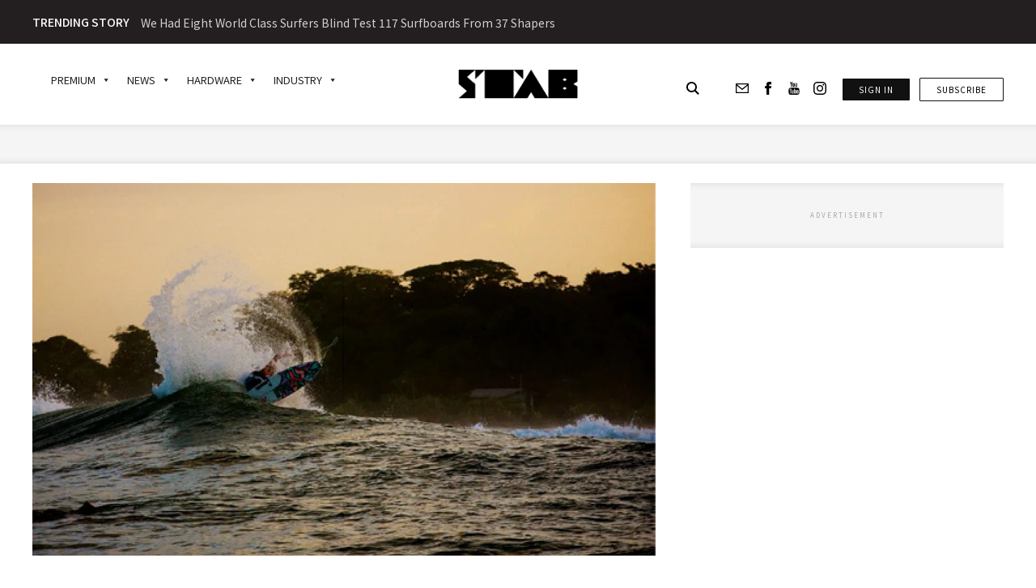

--- FILE ---
content_type: text/html; charset=utf-8
request_url: https://www.google.com/recaptcha/api2/anchor?ar=1&k=6LdarOMnAAAAAEUHKMXXJJS8eiy4UTD-9G8Bn599&co=aHR0cHM6Ly9zdGFibWFnLmNvbTo0NDM.&hl=en&v=PoyoqOPhxBO7pBk68S4YbpHZ&size=invisible&anchor-ms=20000&execute-ms=30000&cb=e6onl77k4pi
body_size: 48662
content:
<!DOCTYPE HTML><html dir="ltr" lang="en"><head><meta http-equiv="Content-Type" content="text/html; charset=UTF-8">
<meta http-equiv="X-UA-Compatible" content="IE=edge">
<title>reCAPTCHA</title>
<style type="text/css">
/* cyrillic-ext */
@font-face {
  font-family: 'Roboto';
  font-style: normal;
  font-weight: 400;
  font-stretch: 100%;
  src: url(//fonts.gstatic.com/s/roboto/v48/KFO7CnqEu92Fr1ME7kSn66aGLdTylUAMa3GUBHMdazTgWw.woff2) format('woff2');
  unicode-range: U+0460-052F, U+1C80-1C8A, U+20B4, U+2DE0-2DFF, U+A640-A69F, U+FE2E-FE2F;
}
/* cyrillic */
@font-face {
  font-family: 'Roboto';
  font-style: normal;
  font-weight: 400;
  font-stretch: 100%;
  src: url(//fonts.gstatic.com/s/roboto/v48/KFO7CnqEu92Fr1ME7kSn66aGLdTylUAMa3iUBHMdazTgWw.woff2) format('woff2');
  unicode-range: U+0301, U+0400-045F, U+0490-0491, U+04B0-04B1, U+2116;
}
/* greek-ext */
@font-face {
  font-family: 'Roboto';
  font-style: normal;
  font-weight: 400;
  font-stretch: 100%;
  src: url(//fonts.gstatic.com/s/roboto/v48/KFO7CnqEu92Fr1ME7kSn66aGLdTylUAMa3CUBHMdazTgWw.woff2) format('woff2');
  unicode-range: U+1F00-1FFF;
}
/* greek */
@font-face {
  font-family: 'Roboto';
  font-style: normal;
  font-weight: 400;
  font-stretch: 100%;
  src: url(//fonts.gstatic.com/s/roboto/v48/KFO7CnqEu92Fr1ME7kSn66aGLdTylUAMa3-UBHMdazTgWw.woff2) format('woff2');
  unicode-range: U+0370-0377, U+037A-037F, U+0384-038A, U+038C, U+038E-03A1, U+03A3-03FF;
}
/* math */
@font-face {
  font-family: 'Roboto';
  font-style: normal;
  font-weight: 400;
  font-stretch: 100%;
  src: url(//fonts.gstatic.com/s/roboto/v48/KFO7CnqEu92Fr1ME7kSn66aGLdTylUAMawCUBHMdazTgWw.woff2) format('woff2');
  unicode-range: U+0302-0303, U+0305, U+0307-0308, U+0310, U+0312, U+0315, U+031A, U+0326-0327, U+032C, U+032F-0330, U+0332-0333, U+0338, U+033A, U+0346, U+034D, U+0391-03A1, U+03A3-03A9, U+03B1-03C9, U+03D1, U+03D5-03D6, U+03F0-03F1, U+03F4-03F5, U+2016-2017, U+2034-2038, U+203C, U+2040, U+2043, U+2047, U+2050, U+2057, U+205F, U+2070-2071, U+2074-208E, U+2090-209C, U+20D0-20DC, U+20E1, U+20E5-20EF, U+2100-2112, U+2114-2115, U+2117-2121, U+2123-214F, U+2190, U+2192, U+2194-21AE, U+21B0-21E5, U+21F1-21F2, U+21F4-2211, U+2213-2214, U+2216-22FF, U+2308-230B, U+2310, U+2319, U+231C-2321, U+2336-237A, U+237C, U+2395, U+239B-23B7, U+23D0, U+23DC-23E1, U+2474-2475, U+25AF, U+25B3, U+25B7, U+25BD, U+25C1, U+25CA, U+25CC, U+25FB, U+266D-266F, U+27C0-27FF, U+2900-2AFF, U+2B0E-2B11, U+2B30-2B4C, U+2BFE, U+3030, U+FF5B, U+FF5D, U+1D400-1D7FF, U+1EE00-1EEFF;
}
/* symbols */
@font-face {
  font-family: 'Roboto';
  font-style: normal;
  font-weight: 400;
  font-stretch: 100%;
  src: url(//fonts.gstatic.com/s/roboto/v48/KFO7CnqEu92Fr1ME7kSn66aGLdTylUAMaxKUBHMdazTgWw.woff2) format('woff2');
  unicode-range: U+0001-000C, U+000E-001F, U+007F-009F, U+20DD-20E0, U+20E2-20E4, U+2150-218F, U+2190, U+2192, U+2194-2199, U+21AF, U+21E6-21F0, U+21F3, U+2218-2219, U+2299, U+22C4-22C6, U+2300-243F, U+2440-244A, U+2460-24FF, U+25A0-27BF, U+2800-28FF, U+2921-2922, U+2981, U+29BF, U+29EB, U+2B00-2BFF, U+4DC0-4DFF, U+FFF9-FFFB, U+10140-1018E, U+10190-1019C, U+101A0, U+101D0-101FD, U+102E0-102FB, U+10E60-10E7E, U+1D2C0-1D2D3, U+1D2E0-1D37F, U+1F000-1F0FF, U+1F100-1F1AD, U+1F1E6-1F1FF, U+1F30D-1F30F, U+1F315, U+1F31C, U+1F31E, U+1F320-1F32C, U+1F336, U+1F378, U+1F37D, U+1F382, U+1F393-1F39F, U+1F3A7-1F3A8, U+1F3AC-1F3AF, U+1F3C2, U+1F3C4-1F3C6, U+1F3CA-1F3CE, U+1F3D4-1F3E0, U+1F3ED, U+1F3F1-1F3F3, U+1F3F5-1F3F7, U+1F408, U+1F415, U+1F41F, U+1F426, U+1F43F, U+1F441-1F442, U+1F444, U+1F446-1F449, U+1F44C-1F44E, U+1F453, U+1F46A, U+1F47D, U+1F4A3, U+1F4B0, U+1F4B3, U+1F4B9, U+1F4BB, U+1F4BF, U+1F4C8-1F4CB, U+1F4D6, U+1F4DA, U+1F4DF, U+1F4E3-1F4E6, U+1F4EA-1F4ED, U+1F4F7, U+1F4F9-1F4FB, U+1F4FD-1F4FE, U+1F503, U+1F507-1F50B, U+1F50D, U+1F512-1F513, U+1F53E-1F54A, U+1F54F-1F5FA, U+1F610, U+1F650-1F67F, U+1F687, U+1F68D, U+1F691, U+1F694, U+1F698, U+1F6AD, U+1F6B2, U+1F6B9-1F6BA, U+1F6BC, U+1F6C6-1F6CF, U+1F6D3-1F6D7, U+1F6E0-1F6EA, U+1F6F0-1F6F3, U+1F6F7-1F6FC, U+1F700-1F7FF, U+1F800-1F80B, U+1F810-1F847, U+1F850-1F859, U+1F860-1F887, U+1F890-1F8AD, U+1F8B0-1F8BB, U+1F8C0-1F8C1, U+1F900-1F90B, U+1F93B, U+1F946, U+1F984, U+1F996, U+1F9E9, U+1FA00-1FA6F, U+1FA70-1FA7C, U+1FA80-1FA89, U+1FA8F-1FAC6, U+1FACE-1FADC, U+1FADF-1FAE9, U+1FAF0-1FAF8, U+1FB00-1FBFF;
}
/* vietnamese */
@font-face {
  font-family: 'Roboto';
  font-style: normal;
  font-weight: 400;
  font-stretch: 100%;
  src: url(//fonts.gstatic.com/s/roboto/v48/KFO7CnqEu92Fr1ME7kSn66aGLdTylUAMa3OUBHMdazTgWw.woff2) format('woff2');
  unicode-range: U+0102-0103, U+0110-0111, U+0128-0129, U+0168-0169, U+01A0-01A1, U+01AF-01B0, U+0300-0301, U+0303-0304, U+0308-0309, U+0323, U+0329, U+1EA0-1EF9, U+20AB;
}
/* latin-ext */
@font-face {
  font-family: 'Roboto';
  font-style: normal;
  font-weight: 400;
  font-stretch: 100%;
  src: url(//fonts.gstatic.com/s/roboto/v48/KFO7CnqEu92Fr1ME7kSn66aGLdTylUAMa3KUBHMdazTgWw.woff2) format('woff2');
  unicode-range: U+0100-02BA, U+02BD-02C5, U+02C7-02CC, U+02CE-02D7, U+02DD-02FF, U+0304, U+0308, U+0329, U+1D00-1DBF, U+1E00-1E9F, U+1EF2-1EFF, U+2020, U+20A0-20AB, U+20AD-20C0, U+2113, U+2C60-2C7F, U+A720-A7FF;
}
/* latin */
@font-face {
  font-family: 'Roboto';
  font-style: normal;
  font-weight: 400;
  font-stretch: 100%;
  src: url(//fonts.gstatic.com/s/roboto/v48/KFO7CnqEu92Fr1ME7kSn66aGLdTylUAMa3yUBHMdazQ.woff2) format('woff2');
  unicode-range: U+0000-00FF, U+0131, U+0152-0153, U+02BB-02BC, U+02C6, U+02DA, U+02DC, U+0304, U+0308, U+0329, U+2000-206F, U+20AC, U+2122, U+2191, U+2193, U+2212, U+2215, U+FEFF, U+FFFD;
}
/* cyrillic-ext */
@font-face {
  font-family: 'Roboto';
  font-style: normal;
  font-weight: 500;
  font-stretch: 100%;
  src: url(//fonts.gstatic.com/s/roboto/v48/KFO7CnqEu92Fr1ME7kSn66aGLdTylUAMa3GUBHMdazTgWw.woff2) format('woff2');
  unicode-range: U+0460-052F, U+1C80-1C8A, U+20B4, U+2DE0-2DFF, U+A640-A69F, U+FE2E-FE2F;
}
/* cyrillic */
@font-face {
  font-family: 'Roboto';
  font-style: normal;
  font-weight: 500;
  font-stretch: 100%;
  src: url(//fonts.gstatic.com/s/roboto/v48/KFO7CnqEu92Fr1ME7kSn66aGLdTylUAMa3iUBHMdazTgWw.woff2) format('woff2');
  unicode-range: U+0301, U+0400-045F, U+0490-0491, U+04B0-04B1, U+2116;
}
/* greek-ext */
@font-face {
  font-family: 'Roboto';
  font-style: normal;
  font-weight: 500;
  font-stretch: 100%;
  src: url(//fonts.gstatic.com/s/roboto/v48/KFO7CnqEu92Fr1ME7kSn66aGLdTylUAMa3CUBHMdazTgWw.woff2) format('woff2');
  unicode-range: U+1F00-1FFF;
}
/* greek */
@font-face {
  font-family: 'Roboto';
  font-style: normal;
  font-weight: 500;
  font-stretch: 100%;
  src: url(//fonts.gstatic.com/s/roboto/v48/KFO7CnqEu92Fr1ME7kSn66aGLdTylUAMa3-UBHMdazTgWw.woff2) format('woff2');
  unicode-range: U+0370-0377, U+037A-037F, U+0384-038A, U+038C, U+038E-03A1, U+03A3-03FF;
}
/* math */
@font-face {
  font-family: 'Roboto';
  font-style: normal;
  font-weight: 500;
  font-stretch: 100%;
  src: url(//fonts.gstatic.com/s/roboto/v48/KFO7CnqEu92Fr1ME7kSn66aGLdTylUAMawCUBHMdazTgWw.woff2) format('woff2');
  unicode-range: U+0302-0303, U+0305, U+0307-0308, U+0310, U+0312, U+0315, U+031A, U+0326-0327, U+032C, U+032F-0330, U+0332-0333, U+0338, U+033A, U+0346, U+034D, U+0391-03A1, U+03A3-03A9, U+03B1-03C9, U+03D1, U+03D5-03D6, U+03F0-03F1, U+03F4-03F5, U+2016-2017, U+2034-2038, U+203C, U+2040, U+2043, U+2047, U+2050, U+2057, U+205F, U+2070-2071, U+2074-208E, U+2090-209C, U+20D0-20DC, U+20E1, U+20E5-20EF, U+2100-2112, U+2114-2115, U+2117-2121, U+2123-214F, U+2190, U+2192, U+2194-21AE, U+21B0-21E5, U+21F1-21F2, U+21F4-2211, U+2213-2214, U+2216-22FF, U+2308-230B, U+2310, U+2319, U+231C-2321, U+2336-237A, U+237C, U+2395, U+239B-23B7, U+23D0, U+23DC-23E1, U+2474-2475, U+25AF, U+25B3, U+25B7, U+25BD, U+25C1, U+25CA, U+25CC, U+25FB, U+266D-266F, U+27C0-27FF, U+2900-2AFF, U+2B0E-2B11, U+2B30-2B4C, U+2BFE, U+3030, U+FF5B, U+FF5D, U+1D400-1D7FF, U+1EE00-1EEFF;
}
/* symbols */
@font-face {
  font-family: 'Roboto';
  font-style: normal;
  font-weight: 500;
  font-stretch: 100%;
  src: url(//fonts.gstatic.com/s/roboto/v48/KFO7CnqEu92Fr1ME7kSn66aGLdTylUAMaxKUBHMdazTgWw.woff2) format('woff2');
  unicode-range: U+0001-000C, U+000E-001F, U+007F-009F, U+20DD-20E0, U+20E2-20E4, U+2150-218F, U+2190, U+2192, U+2194-2199, U+21AF, U+21E6-21F0, U+21F3, U+2218-2219, U+2299, U+22C4-22C6, U+2300-243F, U+2440-244A, U+2460-24FF, U+25A0-27BF, U+2800-28FF, U+2921-2922, U+2981, U+29BF, U+29EB, U+2B00-2BFF, U+4DC0-4DFF, U+FFF9-FFFB, U+10140-1018E, U+10190-1019C, U+101A0, U+101D0-101FD, U+102E0-102FB, U+10E60-10E7E, U+1D2C0-1D2D3, U+1D2E0-1D37F, U+1F000-1F0FF, U+1F100-1F1AD, U+1F1E6-1F1FF, U+1F30D-1F30F, U+1F315, U+1F31C, U+1F31E, U+1F320-1F32C, U+1F336, U+1F378, U+1F37D, U+1F382, U+1F393-1F39F, U+1F3A7-1F3A8, U+1F3AC-1F3AF, U+1F3C2, U+1F3C4-1F3C6, U+1F3CA-1F3CE, U+1F3D4-1F3E0, U+1F3ED, U+1F3F1-1F3F3, U+1F3F5-1F3F7, U+1F408, U+1F415, U+1F41F, U+1F426, U+1F43F, U+1F441-1F442, U+1F444, U+1F446-1F449, U+1F44C-1F44E, U+1F453, U+1F46A, U+1F47D, U+1F4A3, U+1F4B0, U+1F4B3, U+1F4B9, U+1F4BB, U+1F4BF, U+1F4C8-1F4CB, U+1F4D6, U+1F4DA, U+1F4DF, U+1F4E3-1F4E6, U+1F4EA-1F4ED, U+1F4F7, U+1F4F9-1F4FB, U+1F4FD-1F4FE, U+1F503, U+1F507-1F50B, U+1F50D, U+1F512-1F513, U+1F53E-1F54A, U+1F54F-1F5FA, U+1F610, U+1F650-1F67F, U+1F687, U+1F68D, U+1F691, U+1F694, U+1F698, U+1F6AD, U+1F6B2, U+1F6B9-1F6BA, U+1F6BC, U+1F6C6-1F6CF, U+1F6D3-1F6D7, U+1F6E0-1F6EA, U+1F6F0-1F6F3, U+1F6F7-1F6FC, U+1F700-1F7FF, U+1F800-1F80B, U+1F810-1F847, U+1F850-1F859, U+1F860-1F887, U+1F890-1F8AD, U+1F8B0-1F8BB, U+1F8C0-1F8C1, U+1F900-1F90B, U+1F93B, U+1F946, U+1F984, U+1F996, U+1F9E9, U+1FA00-1FA6F, U+1FA70-1FA7C, U+1FA80-1FA89, U+1FA8F-1FAC6, U+1FACE-1FADC, U+1FADF-1FAE9, U+1FAF0-1FAF8, U+1FB00-1FBFF;
}
/* vietnamese */
@font-face {
  font-family: 'Roboto';
  font-style: normal;
  font-weight: 500;
  font-stretch: 100%;
  src: url(//fonts.gstatic.com/s/roboto/v48/KFO7CnqEu92Fr1ME7kSn66aGLdTylUAMa3OUBHMdazTgWw.woff2) format('woff2');
  unicode-range: U+0102-0103, U+0110-0111, U+0128-0129, U+0168-0169, U+01A0-01A1, U+01AF-01B0, U+0300-0301, U+0303-0304, U+0308-0309, U+0323, U+0329, U+1EA0-1EF9, U+20AB;
}
/* latin-ext */
@font-face {
  font-family: 'Roboto';
  font-style: normal;
  font-weight: 500;
  font-stretch: 100%;
  src: url(//fonts.gstatic.com/s/roboto/v48/KFO7CnqEu92Fr1ME7kSn66aGLdTylUAMa3KUBHMdazTgWw.woff2) format('woff2');
  unicode-range: U+0100-02BA, U+02BD-02C5, U+02C7-02CC, U+02CE-02D7, U+02DD-02FF, U+0304, U+0308, U+0329, U+1D00-1DBF, U+1E00-1E9F, U+1EF2-1EFF, U+2020, U+20A0-20AB, U+20AD-20C0, U+2113, U+2C60-2C7F, U+A720-A7FF;
}
/* latin */
@font-face {
  font-family: 'Roboto';
  font-style: normal;
  font-weight: 500;
  font-stretch: 100%;
  src: url(//fonts.gstatic.com/s/roboto/v48/KFO7CnqEu92Fr1ME7kSn66aGLdTylUAMa3yUBHMdazQ.woff2) format('woff2');
  unicode-range: U+0000-00FF, U+0131, U+0152-0153, U+02BB-02BC, U+02C6, U+02DA, U+02DC, U+0304, U+0308, U+0329, U+2000-206F, U+20AC, U+2122, U+2191, U+2193, U+2212, U+2215, U+FEFF, U+FFFD;
}
/* cyrillic-ext */
@font-face {
  font-family: 'Roboto';
  font-style: normal;
  font-weight: 900;
  font-stretch: 100%;
  src: url(//fonts.gstatic.com/s/roboto/v48/KFO7CnqEu92Fr1ME7kSn66aGLdTylUAMa3GUBHMdazTgWw.woff2) format('woff2');
  unicode-range: U+0460-052F, U+1C80-1C8A, U+20B4, U+2DE0-2DFF, U+A640-A69F, U+FE2E-FE2F;
}
/* cyrillic */
@font-face {
  font-family: 'Roboto';
  font-style: normal;
  font-weight: 900;
  font-stretch: 100%;
  src: url(//fonts.gstatic.com/s/roboto/v48/KFO7CnqEu92Fr1ME7kSn66aGLdTylUAMa3iUBHMdazTgWw.woff2) format('woff2');
  unicode-range: U+0301, U+0400-045F, U+0490-0491, U+04B0-04B1, U+2116;
}
/* greek-ext */
@font-face {
  font-family: 'Roboto';
  font-style: normal;
  font-weight: 900;
  font-stretch: 100%;
  src: url(//fonts.gstatic.com/s/roboto/v48/KFO7CnqEu92Fr1ME7kSn66aGLdTylUAMa3CUBHMdazTgWw.woff2) format('woff2');
  unicode-range: U+1F00-1FFF;
}
/* greek */
@font-face {
  font-family: 'Roboto';
  font-style: normal;
  font-weight: 900;
  font-stretch: 100%;
  src: url(//fonts.gstatic.com/s/roboto/v48/KFO7CnqEu92Fr1ME7kSn66aGLdTylUAMa3-UBHMdazTgWw.woff2) format('woff2');
  unicode-range: U+0370-0377, U+037A-037F, U+0384-038A, U+038C, U+038E-03A1, U+03A3-03FF;
}
/* math */
@font-face {
  font-family: 'Roboto';
  font-style: normal;
  font-weight: 900;
  font-stretch: 100%;
  src: url(//fonts.gstatic.com/s/roboto/v48/KFO7CnqEu92Fr1ME7kSn66aGLdTylUAMawCUBHMdazTgWw.woff2) format('woff2');
  unicode-range: U+0302-0303, U+0305, U+0307-0308, U+0310, U+0312, U+0315, U+031A, U+0326-0327, U+032C, U+032F-0330, U+0332-0333, U+0338, U+033A, U+0346, U+034D, U+0391-03A1, U+03A3-03A9, U+03B1-03C9, U+03D1, U+03D5-03D6, U+03F0-03F1, U+03F4-03F5, U+2016-2017, U+2034-2038, U+203C, U+2040, U+2043, U+2047, U+2050, U+2057, U+205F, U+2070-2071, U+2074-208E, U+2090-209C, U+20D0-20DC, U+20E1, U+20E5-20EF, U+2100-2112, U+2114-2115, U+2117-2121, U+2123-214F, U+2190, U+2192, U+2194-21AE, U+21B0-21E5, U+21F1-21F2, U+21F4-2211, U+2213-2214, U+2216-22FF, U+2308-230B, U+2310, U+2319, U+231C-2321, U+2336-237A, U+237C, U+2395, U+239B-23B7, U+23D0, U+23DC-23E1, U+2474-2475, U+25AF, U+25B3, U+25B7, U+25BD, U+25C1, U+25CA, U+25CC, U+25FB, U+266D-266F, U+27C0-27FF, U+2900-2AFF, U+2B0E-2B11, U+2B30-2B4C, U+2BFE, U+3030, U+FF5B, U+FF5D, U+1D400-1D7FF, U+1EE00-1EEFF;
}
/* symbols */
@font-face {
  font-family: 'Roboto';
  font-style: normal;
  font-weight: 900;
  font-stretch: 100%;
  src: url(//fonts.gstatic.com/s/roboto/v48/KFO7CnqEu92Fr1ME7kSn66aGLdTylUAMaxKUBHMdazTgWw.woff2) format('woff2');
  unicode-range: U+0001-000C, U+000E-001F, U+007F-009F, U+20DD-20E0, U+20E2-20E4, U+2150-218F, U+2190, U+2192, U+2194-2199, U+21AF, U+21E6-21F0, U+21F3, U+2218-2219, U+2299, U+22C4-22C6, U+2300-243F, U+2440-244A, U+2460-24FF, U+25A0-27BF, U+2800-28FF, U+2921-2922, U+2981, U+29BF, U+29EB, U+2B00-2BFF, U+4DC0-4DFF, U+FFF9-FFFB, U+10140-1018E, U+10190-1019C, U+101A0, U+101D0-101FD, U+102E0-102FB, U+10E60-10E7E, U+1D2C0-1D2D3, U+1D2E0-1D37F, U+1F000-1F0FF, U+1F100-1F1AD, U+1F1E6-1F1FF, U+1F30D-1F30F, U+1F315, U+1F31C, U+1F31E, U+1F320-1F32C, U+1F336, U+1F378, U+1F37D, U+1F382, U+1F393-1F39F, U+1F3A7-1F3A8, U+1F3AC-1F3AF, U+1F3C2, U+1F3C4-1F3C6, U+1F3CA-1F3CE, U+1F3D4-1F3E0, U+1F3ED, U+1F3F1-1F3F3, U+1F3F5-1F3F7, U+1F408, U+1F415, U+1F41F, U+1F426, U+1F43F, U+1F441-1F442, U+1F444, U+1F446-1F449, U+1F44C-1F44E, U+1F453, U+1F46A, U+1F47D, U+1F4A3, U+1F4B0, U+1F4B3, U+1F4B9, U+1F4BB, U+1F4BF, U+1F4C8-1F4CB, U+1F4D6, U+1F4DA, U+1F4DF, U+1F4E3-1F4E6, U+1F4EA-1F4ED, U+1F4F7, U+1F4F9-1F4FB, U+1F4FD-1F4FE, U+1F503, U+1F507-1F50B, U+1F50D, U+1F512-1F513, U+1F53E-1F54A, U+1F54F-1F5FA, U+1F610, U+1F650-1F67F, U+1F687, U+1F68D, U+1F691, U+1F694, U+1F698, U+1F6AD, U+1F6B2, U+1F6B9-1F6BA, U+1F6BC, U+1F6C6-1F6CF, U+1F6D3-1F6D7, U+1F6E0-1F6EA, U+1F6F0-1F6F3, U+1F6F7-1F6FC, U+1F700-1F7FF, U+1F800-1F80B, U+1F810-1F847, U+1F850-1F859, U+1F860-1F887, U+1F890-1F8AD, U+1F8B0-1F8BB, U+1F8C0-1F8C1, U+1F900-1F90B, U+1F93B, U+1F946, U+1F984, U+1F996, U+1F9E9, U+1FA00-1FA6F, U+1FA70-1FA7C, U+1FA80-1FA89, U+1FA8F-1FAC6, U+1FACE-1FADC, U+1FADF-1FAE9, U+1FAF0-1FAF8, U+1FB00-1FBFF;
}
/* vietnamese */
@font-face {
  font-family: 'Roboto';
  font-style: normal;
  font-weight: 900;
  font-stretch: 100%;
  src: url(//fonts.gstatic.com/s/roboto/v48/KFO7CnqEu92Fr1ME7kSn66aGLdTylUAMa3OUBHMdazTgWw.woff2) format('woff2');
  unicode-range: U+0102-0103, U+0110-0111, U+0128-0129, U+0168-0169, U+01A0-01A1, U+01AF-01B0, U+0300-0301, U+0303-0304, U+0308-0309, U+0323, U+0329, U+1EA0-1EF9, U+20AB;
}
/* latin-ext */
@font-face {
  font-family: 'Roboto';
  font-style: normal;
  font-weight: 900;
  font-stretch: 100%;
  src: url(//fonts.gstatic.com/s/roboto/v48/KFO7CnqEu92Fr1ME7kSn66aGLdTylUAMa3KUBHMdazTgWw.woff2) format('woff2');
  unicode-range: U+0100-02BA, U+02BD-02C5, U+02C7-02CC, U+02CE-02D7, U+02DD-02FF, U+0304, U+0308, U+0329, U+1D00-1DBF, U+1E00-1E9F, U+1EF2-1EFF, U+2020, U+20A0-20AB, U+20AD-20C0, U+2113, U+2C60-2C7F, U+A720-A7FF;
}
/* latin */
@font-face {
  font-family: 'Roboto';
  font-style: normal;
  font-weight: 900;
  font-stretch: 100%;
  src: url(//fonts.gstatic.com/s/roboto/v48/KFO7CnqEu92Fr1ME7kSn66aGLdTylUAMa3yUBHMdazQ.woff2) format('woff2');
  unicode-range: U+0000-00FF, U+0131, U+0152-0153, U+02BB-02BC, U+02C6, U+02DA, U+02DC, U+0304, U+0308, U+0329, U+2000-206F, U+20AC, U+2122, U+2191, U+2193, U+2212, U+2215, U+FEFF, U+FFFD;
}

</style>
<link rel="stylesheet" type="text/css" href="https://www.gstatic.com/recaptcha/releases/PoyoqOPhxBO7pBk68S4YbpHZ/styles__ltr.css">
<script nonce="tWBBdvjFMy9iW7lvR7jdhA" type="text/javascript">window['__recaptcha_api'] = 'https://www.google.com/recaptcha/api2/';</script>
<script type="text/javascript" src="https://www.gstatic.com/recaptcha/releases/PoyoqOPhxBO7pBk68S4YbpHZ/recaptcha__en.js" nonce="tWBBdvjFMy9iW7lvR7jdhA">
      
    </script></head>
<body><div id="rc-anchor-alert" class="rc-anchor-alert"></div>
<input type="hidden" id="recaptcha-token" value="[base64]">
<script type="text/javascript" nonce="tWBBdvjFMy9iW7lvR7jdhA">
      recaptcha.anchor.Main.init("[\x22ainput\x22,[\x22bgdata\x22,\x22\x22,\[base64]/[base64]/bmV3IFpbdF0obVswXSk6Sz09Mj9uZXcgWlt0XShtWzBdLG1bMV0pOks9PTM/bmV3IFpbdF0obVswXSxtWzFdLG1bMl0pOks9PTQ/[base64]/[base64]/[base64]/[base64]/[base64]/[base64]/[base64]/[base64]/[base64]/[base64]/[base64]/[base64]/[base64]/[base64]\\u003d\\u003d\x22,\[base64]\\u003d\x22,\[base64]/[base64]/DjSE/[base64]/DhsOHUcKdSVgZB8OcAMOLw63DmD3DvsOQwqYlw7V/PEpQw4fCsCQ9V8OLwr0awozCkcKUKXEvw4jDjSJ9wr/DiCJqL03Ct2/[base64]/woTCunbCiSPCvQhZTljCncOgwofCssKbck3CtcOMTEgkBVQ4w73Cs8KEXcKyO2/CuMOBIAl6RD8dw4k/ScKiwqbCgMOlwodvd8OvPXMlwq/[base64]/ChsKlXMO5PMKzw7fDkw/[base64]/CoMOwGxLCjsKvwrPCjXbDoUXCqcOIwp8aw6LCncO3CkbDkjrCkW/[base64]/DmHdLdXnDrmHDgsKEwqpmwqA2HcOuwpfDvGXDmsKOwph/wozCkMOjw6LCmT7Dq8KOw7ECFcOtbCvCtsOaw4ZlMFV9w50ndMOwwoTCvmPDjcOTw7vCtjXCpsK+W0jDskjCnAXCsxhCAsKOesKPR8KiasK1w6A3ZMKWR2dwwqR5GcK4w7bDoTsgM0xReX08w6LDg8Kfw5cYTcODPzo/dTFecsKfMn1kBAdFMwxZwqIgY8Ocw40WwovCnsO/[base64]/[base64]/w7w5a8KgH1/DrkjDr8KSwpzCm8KiwpdxJ8Ooc8KYwpLDksKyw7V5w6XDij3Ch8KBwpkIYiZPPDdNwqfCg8KeO8OmRcOyIz7Cj3/CjcKmw7xWwp0gVMKvXQk5wrrCucKjYytCdzrDlsKlKGjChEhLTsKjL8K5c1g4woDDkcOSwq/DiTkfasOHw47CmsOMw5wNw4tzw4RwwqfCkMO3W8OmCsOCw78LwplrKMKZEkAQw7jCtRUew5/CtxAgwrHCjnbCrkwew57Cj8O6w4d5ZSrDtsOuwpECc8OzXsKnwoohYsOeLmI9eDfDicK1RsOSFMOPNgN1esONG8KESmZMEgvCt8K2w7xuUMKYYVkNFGd1w6XDsMOuVWvDhQXDngfDpA/CscKEwqIycMO3wpzCnjTCnsOnSgTDp3EjUg9uT8Kob8O4dGrDuCV2w4oDTwTDiMK/w4vCo8OyOBs+w7nDoBBDTDDCv8K1wrHCqMOMw6XDhsKXw7nDrsO6wpgNYm7Cs8KcBHo5EMOfw48Fw4DCh8OZw7rDh1PDisK5wqrDpMKqwrs7TMKOB3HDscKpWMKKYcOnw6rDmTpUwpdYwrd0ScK+ViHCksKdw5zCoCDDlsOXwrTDg8OAFA52w6zChsOEw6vCjm1xwrt/[base64]/DhcK0wrfCp8KkaSDCjMOMdiXDucK8JCnDux52w5nCiTccwpzDjRh5IhnDvcOyRGQnWnIhwr/[base64]/[base64]/[base64]/Ds8KPKcKbwqE7YDHCj8O3w5ECYcK1wovDtTwNWMOKdMKmwrHCgMK+PQXCjcKYMsKqwrLDkCfCuD/DusOVHy4CwrrCssO7fDsJw6s2wqk5PMOvwoBsOMKjwrPDozPChyQaPcKawrzDsGVswrzCuQdAw6Vzw4IKw5IYLlnDsRvCpkrDncKUdsO3DsK3w6DClMKtwo8rwrjDqsKeMcOxw4B5w7sJVyk7JQM2wrnCrsKbJCnDnMKbccKAEsKHQVvCp8Ohw5jDj048ew/DpcK4c8OUwoUKQhDDkxlnwp/DhGvCpyDDq8KJf8OwTAHDgyXCowLCl8OCw7LCr8OHwqzDgQsTw5XDisK1LsOew499UcKZXcKtw785L8KVwqtGXsKew5vCvxwmCEXCp8OFfhV0wrBRw5TCicOkYsOJwrZEw5zCqMOhEF8pN8KfLcOKwq7Cm3jDu8Kmw4TCoMOBEcO4wp7DvsKcSRnDvMKGVsOUwoE/VAs5NsKMw4p0IcKtwoXDvS/[base64]/Cr8K9wobCthMnw6AywrjCjmrDoTlzMzlZMcO6w4TDk8OxJcKzYMO6bMO7bz5wYh8tI8OpwrxMHXfCtsK7wozCmyYjw4vClQoUNsKzVw/CjcKkw5PDo8KmDlxlEcOQLibCiRBowp/CvcKKdsObw7jDqFjCmFbDvDTDmiLClMKhw47CoMKhwp80wqzCkBLDusKeGV16w4cqw5LDp8OAwp3DmsOvwos5w4LDuMKXKEjCpTvCll1bNMO9QMKEImF7bQbDvncCw5ILwoLDt0oMwqx1w7NVBg/DnsKgwovCncOsQsO9IMOpcUXDqGbCmVPDv8K+KnrDgcKTEjMiwpjCvHXCk8Kdwp3Dm27DkiI6wrQAS8OdTHIDwoQgF3XChMKZw41Iw74WTA/DmVZ8wpIAwpTDiEnDpMOsw7pDNgLDjxXCv8KaIsKyw5ZRw607F8Osw4vChH/Dgz7Ds8OJQsOuUW3DhD8AOsKBFwpDw4DCjsOsCwbDv8KVwoBieDfDg8KLw5LDvcOEw4VJA37CqyzCnMKDMB1jFsO7O8Kxw4/CpcKuBA4Qwpwpw47CmsOvd8KtUMKJwownSivDmWQZQ8OJw49yw4XDjcOsCMKawo3Dqj9rTjnDicK5w6DDqg3Di8KvP8Kbd8OZRizDkcOFwp3ClcOgwp/Dq8OjDB/DoXVEwpgzdsKdP8O+bCfDmygqWSwLwpTCtUIGWTBvcMO+A8Oaw7siwro0OsOxGzjDiljDgMKeSgnDsiZ7FcKrwqfCqGrDmcKew6Z5AVnDlcKwwqLDvgMxwqfDngPDhsOuw5jDrRXDhXfDmsKYw7t0A8KIMMKow6AlaUnCmA0CdsO0wqkLwo3ClF7DnVjCvMKNwr/[base64]/CphRdw79cMcOKA0XCtkzDgMOKw7pEwqzCn8KgwqTDosK6LWHCk8KYwrIYa8OMw5HChFQRwrEubhA8wppyw7fDosONNycawpIzw4bDi8OBRsKbw7xcwpAqPcOEwrd/wpzDqwdSCjNHwrJgw5HDl8K5wo3CjzBGwqdpwpnDrmXDuMKawrkgYcKSMRLCkDI5KW/CvcOQCsKUw5E+VkPCozs/VsOrw7PCksKFw5LCjcK3wofDs8OADiHDocOQVcK+w7XCuhxlUsKDw5TCocO4w7jCmnrDlMOwKBsNbsKCMMO5DXtibsO7FQDClcKVBwodw4ACfFJhwrfCh8ONw6XDr8ODQhQbwr0Kw6oYw5rDmQoKwpAbwrHChMO+bMKSw7/CiHLCssKtMT0JJMKJw5PCpXEYfSrCgH7DtiNDwpfDgcKEdxPDuTgjAsOrw7/DvU7DnMOFwoJDwqdeBUQpeUhRw4/CicKtwplpJU/DozLDu8Oow6fDsSzDscO2OTvDkMK3IsOfFcK3wqXChzzCvsKWw7HCsjzDmsKBw4fDhcKEw6xVw5R0bMOVEXbCmMKXwrTCp1rCksO/wrnDhB8UEsObw5LDqlTColjDk8OvBUHDg0fCo8OLXy7CgQULAsKDwqjDoiIJXjXCnsKbw7w5cFkLwoXDlxLDvGlZN3Zvw6LCggEFYG4dMg/Do0Vdw5vDkWPCkS/DrsKDwobDm1A3woJSYsOdw6XDkcKYwo/Dkm8Lw5d+worDj8KbEXY1wpnDscO2wqPDhCnCpMOgDA1Vwop7Xi8Vw7HDgxM/wrpbw5JaY8K6cwcYwrpTN8O0w5QOMMKIwrvDvsOGwqgFw57Di8OjRMKYwpDDlcKIM8KIYsKAw5lSwr/Dpz1HN1nClh4nRRjDiMKxwpbDhcO1wqTCtcOHwpjCj1Blw7fDqcKiw5fDliVtA8OWITYiGRXDkTTDjGnCoMK9EsORex0dMMO+w69pe8K0J8OAwrYaO8KUwofDqMKiwq4dRHIqf3MkwrfDiw0KBcKnRFTCjcOoH0/CjQHCvsOxw7YHw5HDl8ODwokPa8K8w4sswrzCmlTCoMOiwqA1OMKYUCbCmcKWQhtuw7oWGFbClcOIw77Dq8KPwo04fsO7YQM0wroqwpIxwoXDinonbsO2w47Dl8K8w4TCscKKw5LDmxEqw7/CvsOlw5BoOMKNwotjwo/Do3rCmMOiwqHCpGE6w4hAwqnDolTChcKmw6JOfcO4w7nDlsOlcR/CpTRtwpXCuGd5dcOgwopAdXbDu8KRfkLCssO9cMK9CsOPOsKWHXPCvMOhwrnDjMK8w5jCqnNFw5BYwohvwrIbUsKdwpwpIULCs8O1ZH7Cgjx8PCAIESjDtMKkwpnCs8KhwqbDs1/[base64]/wp/CrRzCjBEhwo5Xw5PClcKfw7dndUrCv3cvw5Yvwp/DiMKLVm0awqrCpk0fPwAEw4DDvcKBbcOsw6XDosOowoPDrsKPwr8xwr1pMCVDRMKtwrzDkVFuw5nCtcK6PsKqw5jDiMOTwpTDjsOyw6fDjMKKwqXCjRDDnWPCrsKwwpp5Z8Kvw4YqNX7DnAkGZ03DssOAAsKcEcOYw5/Dkj1YYcKHL2rCisK/[base64]/w6bCqcKJw51bQHzCiVFyBlZFw6lWLsK6w5F1wqYVwqfCoMKrdsOPJzPCm2LDj0PCosOvVkMLw7XCnMOESlrDlAYZw6TCusKMwqPDsHkhwqg8MEXCjcOcwrN6wolJwoI/wozCgwjDo8OXJz3DnnUrHT7DlsOWw5LCqsKYTntRw53CqMORwoF7w5M/w61ZJyHDtRbDvcKowpjClcOCw7YPwqvChhrDuR1cw7DCm8KIT3FJw7Ylw4LCr0swcMO8c8OmcsOOTsOowqTDt3zDosO2w73DsHYJN8K9PcOaFXfCiQRwYMKWXMKWwpPDtVQ5cBTDlMOtwonDgMKpwo4PByvDihPCiVQAI3NUwoZQK8OOw6vDtsKiwr/CnMOMw77Ct8K7KMOPwrIVNMO9ExkDQUDCosOIw4IPwocHwowwYMO0wq7DliNdwrwOZGpbwpgSwqNoLsK5csOMw63DksObw691w7zChsOVwp7DocKESjvDnF7DiBwjLWpwABrCi8OPJ8ODd8KUFcK/E8OrOMKvCcKsw6/CgQcVVsOHT2AIw6DCgRLCjMO2w6zCvz7DvDV9w4wnwpTCsUcBwpbDoMKZwqvDoU/DmG3DuhrCtBIpw5fCrxcJPcKNASvClMOSBcOVw7XCkmlLW8O7ZVnCm3nClSkUw7dqw5rCgy3DsnrDkXrDnW5zYsK3dcKBAcOKY1DDt8Ozwrl/w5DDtsO3wrHCpMOgw4vCmcOqwq/DtsOyw4YPZGl1VHXCkcKRFUZ9woImw7svwr3ChQvDvcOJf3bClRzDnkvCnFg6TTfDqlF0TCBHwr4tw7xhcyHDhcK3w7DDsMOxOClew7ZYNMKCw5I5wol+cMO9woXCvi1nw5hBwovDrxtBw6FZwovDgwjDlVvCnMObw4jCnsK1B8Kqwq/DvXp5wpIuwoI6w49rRsKGw7hGURNQTRTCkmzCkcO3wqHCoSbDkcOMRXXDj8KXw6bCpMOxw5vChsK1wqYVwqg0wpgUeCZVwoIQw55TworDgwPClnt0DSNfwqDDtgIuw5jDvMOUwo/[base64]/CvsO0w4tVw5URBsKIwoXCgMORAsODwqgoIcKEwo5UZR/DsxTDi8KQb8O7RsOOwqrDmVpDBsKsXsOwwqFQw6dVw6hJw6tGK8OgeErDgUc6w59HFFFNV3fCoMKWw4Uga8Owwr3DrcOaw64GQWR5acORw6R+woIHJQpZR3rCqsObEmjCssK5w79aDWvDhsKpwqHDv0jDkQXDmcK2ZWPDsFM8KBPCssKhwo/CiMKzR8ODEAVWwpM8wqXCqMONw7fCuw8/ZnNOGR0bw4dCw5ETw4IPB8OXw5dcw6UYwrjDnMKFL8KpOShHYRPDlsO/[base64]/[base64]/CtlMUNwY4w4XCt2kYw601w7oRw6XClMOLw6/[base64]/UsKtw5Y6fEfDjyzDjm7DqcK/[base64]/w73Clm/[base64]/w4TCksOgwqDDs8KGwpzDicKTKwPCgEIhwrREw4bChcKmSzPCmg5qwoISw4LDrsOmw5XCul47wpDCqiQtwoZeEVnDgsKHw6bCjsKQIB9QT25tw7XCm8O2PnTDhTVrw7vCu2xKwozDjcOfZRXCnDPCsCDCsH/DjsK7YcKNwroaW8K+SsOuw4M0WsKhwqo7I8K0w6pyQBPDmcOsesO8w5hRwpxHT8KfwonDpsKswq3CgsO9BDdYUGduwpI+bFHCh0N9w6PCnH4xaWXDnsKvRQ88HUHDscODw7kuw7/[base64]/DtjjCkz9vwogVXzdbw4QOw7nDk8KnQE/[base64]/wqXCnMKsTC1xwrtlw43Cv0jCmsKIw449DDbCmcKtw5zCqCxxesONwq/Dj0XDlMKDw5QEw7hSIQnChsKQw7rDlFPCmsK3bsOdSil2wpHCqydCTyUZw5Bjw77ClcOIwqnDuMOlwr/DgEjCg8K3w5oww4cUw7t3QcKIw4XChR/CmTHCsUAeD8KzasO2Ditiw5pIa8Kbw5ctwpsdfsKyw4dBwroDasK5w7teDsOtGsO3w6wPw680GsOywqNJcjhLdVh8w4YgHxPDplVVwrzCvV7DqsKeOjHCiMKVwoDDssOBwrYswqhdCj0+FAQzA8OLw74db2AKwqdcA8K0wp7DnsOwcg/Di8OLw7ZgDRDCrlodwpx1w4tYEsKxwqLCjAtEScOrw4EQwq7DszjDjMKHOcKRQMOQLVnCohXCvsOuwq/[base64]/[base64]/Cu8O1w4DChlXClsOvND7CncKHEMKhwoHCr1QnY8KeLcO5WsKxE8ODw5bCnUnCtMKkZmcCwpReH8OmOVgxPcOiAsOVw6jDh8K4w7fCuMOMBsKEGTBlw7/CgMKnwq94wobDlzLCjcOpwr3Cg1PDkzbDlkggw5nCvhZRw7vCt0/[base64]/CnHZCH1wvAScjw5jDlQDDqcOhVDjCmcOIZzNcwrR4w7AqwoJ7wpbCslwKw5/Dlx7CgcK9HUTCsnwIwrbCjD57OUDCqWEuacOqUVvCnWYHw7/[base64]/DpWkbH2zDvBI+wokyJWPDpsKOwqXCrm8Lw6JWw67Dn8KLwoLCrGfCncOIwqYKwrPCpcO4fsOFKh0Xw5sOAsKZf8KMaBhsSMK5wo/Cix/[base64]/CoMKnw4vClcK7w77DuHx8w4M+Dw7ChMKVw68ZMsKwQHBowqUkTcOWwqLCjSE5wrvCozbDmsOVwqoPEnfCm8K5wqMXGS7DhMOzWcKWRsO+woBXwrZ5dDbDg8O7fcOdFsONb2jDh2prw57Cl8OQTB3DtF/DkTABwqjDhxwXCMK9DMKKwofCvX4OwonDkGXDhXjCpG/DmVvCoGbDkcKRw4oSe8KWIWHCqTrDosODBMOZD3TDk2jDvWPDnxLDncO6NxM2woV5w4nCvsO6w7bDkT7ChcOjw4bDkMONYRXDpifDh8KpfcOnKsOTBcO0UMKLwrHDlcODwo8YIUPDrHjCqsOlYMKfwr7Ck8OTGEIoXMOnw79dShwIwqx/G1TCpMK4OsKdwqUTe8KHw4x2w43DtMK2w73DjsOJwqbCusORQX/CpTh8wrvDjRjCrFbCoMK+IcOgw5F+ZMKKw7VoV8O/w5suTH5UwotrwpfCkcO/w63DqcOVUCIOUcOhwqTCpmrCjMKGW8K5wqzDpsOyw7LCt2nDicOjwppeIMOXBEYWPsO/J37DlUULdsO9O8O+wp1kIMOZwqrCiRkMAVoHwokdwpnDjMKKwo7CrMK5UCJITcKrw5MlwoHDlFJleMOfwqfCtsO4BGtZFcK/w5hZwobClsKcL0PCvUXCgcK/w6cqw7LDhcKnY8KWJhjDv8OHHFXCtsO7wq3Ct8Kvw7Bcw5fCvsOfSMKhZMKtYWDDi8OUKcKRw5AgISAew7/Dg8OePWA7P8O+w64Uw4bCnMOaLsOOwrU0w5ghPEpOw59Yw757IT1Aw403wpPCnsKfwprCqsOfF1jDiHLDjcOvw5EIwr9UwrQTw68/[base64]/e2vDucKPTsKiwrkPw7rCgsO6YSDComdaT8KFwqbCjgDCvn51QFDDjMO+Y1HCsGDCi8ODBgdsFn/DkQPCk8KcXy7DrlnDhcObesO5w7o6w5jDi8OUwo9Uw5DDjSVbwqzCnh/[base64]/DgsK+IEXCqQdCZ2XDsRbCrGTCs8KEYcKcDUbDhF9yb8KDw4jDusKew7oWbVBhwr0wUgjCpW5Dwr9Yw5d+worCvl3Dv8OKwp/Du3DDpSRYwrLClcK8RcOlS3/[base64]/DgCbCocKZXmvCugTCt8O8ESt6IjxFQsOdw7d7wqgnMifDuEBXw6fCsD5Qwo7CsBjDvsOtRl8dwrosL0YWw7Qzc8OPIMOEw5EsIMKXKg7Ctg1WLiHClMOSUMOjemw9dhvDmcOXPWDCo1zDk2vCq18jwqTDgMO0XsOzw5zDscOXw63DuGQ9w5/[base64]/CtcKmNcO4w6LDnlTDnwPDu1pTGsOyw6TCg2IfZFHChMKzHMO6w71qw4VDw7zCusKoMHQFJzZuc8KiXcOAKsOGWMO6XxF/[base64]/DqGszw53DmixvPMKJwrDCg3zChTo8w4NVwovCpUnCnzbDklvDiMKYV8Kuw4lxaMKjZUrDpsKGw6DDrXYUD8OrwoTDpmnCoFhoAsK0QF/[base64]/CkkVCKMKracOewpsRHFrCqSsBw4IHMMOFwpRnPG/DiMO/[base64]/CsXh/TirCrsKEw5I2w7kcwosmwp3CnRM2RjRtBR9NdcOaLcO9UMK7wq/CosKUdcOyw7dDwodTw701KivCsg84c0HCig7CncOTw7/[base64]/dFvCicOLR25FBwZ6w5/[base64]/C8KIfsOKwoNgw4/[base64]/DmcOQwozDkCMhbMODT8KXQxt3ZGLDnhbCgsKNwpvDmj02w4rCksK2XsOdHcKVBsKEwr/Ckj3DkMKAw5J/w6Q3wpbCtwbCqz40ScOPw7jCosKAwoQVecO+w7zCtsOxaDDDoR3DlyTDtHk0W3XDqMOEwoltAm7Cn1h2EnQmwo10w5vDtRNpQ8OMw7lmXMKWegABw5YOTcKnw4kuwrFqPkQEYsKtwqRnXHvDs8KgJMKcw6c/I8OBwoACXmzDkVHCvyXDsyzDs3FZw4oBZcOQw50Uw6kzTx7Cu8KIEMK4w5nCjEDDsF9Uw4nDhlbCpk7ClMOzw4nChRQYbSzDtMOMwr51wrh8EcKFEEnCvMKzwqnDrhgpA3nDgMO/w4FwE3nCpMOnwqYAw5PDpMOVWnRQbcKGw75CwprDjMO8PcKqw7vCu8KWw4ldX3F1woTCkiDCgsK+woLDpcKmcsO+wqfCrz1Sw63CrXQ0woHCnVIBwqobw4fDvlsywr0fw73CisOfWSTDq2bCoSPCsQ80w5PDlg3DihnDqG/ClcKYw6fChF4/X8OLwovDhCNEworCngHCuAXDn8KyQsKrQ27CgsOhw4DDgkfDrzcDwpx7wrjDlcOxIsK3R8OLU8Oqwrd5w7l3wpA/wpU+w5nDow/DmcK4wojDq8Kiw4LCgMORw5JWBxrDp2Nowq4AOcO4wo9YSMKqJjILwrI/wrkpwrzDoSDCnwPDqlvCp2NeA11qD8OpcRzCs8O6wr97KcOUHcKTw6vCkWfCu8OpVMOwwoA2wpghQxYAw5Z7wqUYF8OMScOifEtjwqfDnMOYwpHClcOSUcOXw7XDi8OXVcK5GWjDuRTDvT/Cj0HDnMOEw7vDosO7w4jCmSJvMQAJZsKgw4bCqAUQwqVPZC/DnArDpcOgwoPDlQPDmXjCm8KXw5nDvsK+w5LDlQkPfcOBGcKYMzfDiAXDjH7DrsO3QDjCmVpRwoR9w5DCusKXJAlcwrgQwrDCmCTDqk7DuVTDgMOBU0TCg2k0a2cPw4Jcw7DCu8KzYDBQw6MCSVV5b30nQgjDoMKrw6zDh1jDuBZBMxAawrLDoS/CrF/CvMKKWnvDmMKiPkbCqMKJa28nPGtvX3E/[base64]/CoTwswqfDpH81w4JMwqdyw5Miw6/[base64]/Cv8KkwoPDo3zDtcK2wq1yw5nDucOmDcKSw6Qpw43Dr8OyacKdNMKsw57CmBzCiMKRXcKqw69Qw6AEO8OwwoBfwpB0wr3DhhbDjDHDqyB/OcK4TMOedcKkw74OHFs2B8OrWwzDrn14X8K8w6Z5RjxqwpDDojPCqMKmTcOWw5rDslPDtsKTwq/CqlpSw4LClFrCt8Obw54iEcOPEsOrw4bCi0psV8Ktw4MzI8Ohw6drw55SY2lmw73Cn8O+wq4UdsOYw4PCnwpsbcOXw4Y2AMKzwrlRJsO/[base64]/DrFcOfGzDvsO5FTnDh8O0w5M7w5RLdcOGdyRZTMOjMWBFw4FWwrsiw6DDpMO2wrIcLSl6w7d7KcOmwqPCgHk/[base64]/JkvDicOFfMOUKsKmw7vDqsKOMC1pw6TDqRZWwotyLMKIScKdwp7CpX/DrMOndsKhwo9XTgPCocOnw6Z+wpMnw6HCg8OTZcKcRhB8HMKIw6jCvMOAwogdVcOWw7jCtcKuREVkcMKxw6MrwqEtcsOjwo45w5BwccOyw4ANwqFKIcOlwokQw7PDvH/[base64]/[base64]/ClMOnw450cks6QsKTw7JuLMKcIMONUyjCoxpbw6DDn3HCmcOoVGzCosO8wq7ChgdiwpzCvsK1acOQwpvDumYiIivChMKrw6vDoMKsJBYKb0s6MMO1wpDCocO7w7fCnU/CoS3DgMKswprDoEpKHMK5R8O0VF1/cMO9wroewpEIalHDl8OaVhB/BsKbwobCpjZiw4trLjsTTkDClEDCuMK/wozDh8OOGBPDgMKAwpHDj8KaH3RCEV/DqMOQb2bCvR4gwrhHw4xAFmjDocOPw4BXElBnHsK8woBGF8KSw7l0NjRGAjDDvnQrXMK0w7FvwpHCuH7CnsOGwpFLZ8KKQkBWA14kwqXDiMO3csKvw4/DnzV9FmbCr3YowqlCw4nCj0lkWDl9wqHClXgvW1lmBMO5N8Kkw5Edw6bChSTDkDYWw5PCnBt0w5PCqBpHA8OPwoF0w7bDr8O2w4TChMKoPcOYw6PDsV9awoEMw55/[base64]/CuRbCiMK7cMKyI3stw4nDicKXwo0sJsKTwoTCmRjDrcOVO8Klw4Arw5bCi8OfwqHDhAocw48Vw7PDg8OhHMKKw6PCvcOkbMORL1xBw64awotnwoXCizzCjcOldCgww7XCmsK9Tx1Iw6vCisK/woMXwrvCnMKFw7HDvyc5UErCu1Q+wo3DnsOvQD/Cu8OPe8KOHMOnw6vDnBFuwr3DgU0oFUrDgsOtKXticUFNwrECw61eBcOVR8KCKnhbNU7CrMKOaxkywr8yw6V2T8OUXkYBwqbDnSxow4/Co3IewpPCucKWZiNNTjkcDVtFwrTDmsOuwp5kwp7DkgzDq8KiJcK/BljDjcKMVMK0wpjDlkLCmcO8dcKadHnCj2/DosOROg3Cn3/DmMKIVMK9dwsuZFN4JnPCvsKsw5s3wqNKPwxAwqPCgMKLw5HDqsK7w5/Cqg15P8ODHVjDnS5hw7rCmMOdZsOZwrzDuyjDqMKLwoJUNMKXwovDocOKSSYua8KqwqXCnkQGJ2Bqw5XDkMKyw4AKcxXCnsKqw6vDhMK9wqnCmBMjw7Eiw5LDqwjCtsOESnNBIGBGw75mJMOsw4wvQC/DtsKew5nDuGgJJ8K0HsKbw7MHw6ZJBcOMNUjDpXMJIMOTwolYwpMEH2QiwpICSg3CrC3Ch8Klw5hICsKodFvDrcOnw6vCvCPCmcOVw4LCq8OTeMOjBFHChsO8w77CjiEvX0nDh3bDmDfDtcKzXHhvAsKPNMOLa0N9BWwPw5pfdz/ChmdpQ1dbJMKUcwjCkMOKwrnCnXcpUcO7FD3DuEbCg8KTK0sEw4FWN2DClmUww7fCjTvDjsKOBwDCpMOewpkZEMOrWMO/[base64]/w5c9w75Yw4DDgMKLw4vCrjrCriTDlMKkQW1THV3CtsOJwqfCn27Dpid5J3XDv8OwGsO5w4Z7HcOcw6nDkcOncsKbIcKEwpU4w5Efw7FGwqLDom7CtkpJVcKxw7Elw4ItIQlDwqQbw7bDgMKCwrbCgEpGf8Ofw5/Cv3MQwrHDh8O9CMO0UEHDuifDlirDtcOXamDCp8OpSMOzwp9eWzJvYTXDucKYQjTDpRgaDBsDPGjDsjLDtcKzGMKgPsOSTmfCoT3CjzrCsVpCwqcrccOJXMO3w6zCnlEMaHfCpsKLaBNBw6RewoQjwrEUWCIIwpg8NRHCkifCrmVzwqbCuMKSw5gdwqLCsMOcXyk/b8OBL8ObwoBtTcK9w5FUCnMQw6/CgGgcesOZH8KbP8OSwo0qU8K2wpTCiXwUBzs/[base64]/CSzDtsKNw5DCj8OLw60Dw7YmERLCp2VFQ8OKw63ClGXDgsOdb8OdaMKQwot7w6DDmwnDv1ZDVsKJbsOdTWt/A8K4d8OJw4ERNMO5BXTDosKEwpDDocOPazrDuGUfFsKaGlfDiMOFw4IBw7NBFTIeZ8KbJMKzwrrCusOOw7HCsMOlw5HCjXzDsMK/w7BFPz3CkUTCksK3a8Oow7HDiGNNw4rDiDgXwprCukvDiCkiXsOFwqYbw7Zbw7PDqcOuw5jCmUlyOw7Dg8OiTGtnVsKgw5UCP2/CtMOBwp7Cij1hw6s+SVkAwpAqw63Cv8KSwpM4wojCncOLwoNrwqgaw5dGMW/DqxF/HDpfw4AHZm5qBsK6w6TCpwZOQk0VwpTDmsK5DQkCDng0w6nDr8OYw5vDtMOcw7VVwqHDicOHwowLWsKkwo/CucKCwobDlA17w6zDgMOdZMOpGMODw4LDmsOgcMORXhkrYwrDljQuwr0kwqfDj33Doi/CkcO+w5vDvSHDgcKDTAnDkjBEwqIHH8OIA2TDmQHCoVtNRMO9VWXDswhUwpPDliUMw4LCiTfDk21zwqp7eD83wr8Hw7tfQibCs2RBI8ONw6I9wrHDpsKmDcO9e8OQw6XDq8OfGExKw6HDkcKAwpVvw5bCj37ChcKyw71cwpFgw7/[base64]/[base64]/wq7ClmYgw5Fjw4YbE185wovCoGdiU8Obw5d0w509w5AOccKGwofCh8K0w7QoJMOyPUHClTHDj8Obw5vDo2/CrlnDucKGw6rCoDLDvyDDjFvDr8KFwp3CncKZAsKXw5oEM8O4PMK1GcOhPMKLw4ASw6xBw4zDiMK/wr5bTsKdw7nDvjtLQMKIw7g5wqwnw4ZHw6lgUcKtJcO1HMO7dRw7Sz58en/DqwTDgcOZD8ODwqpxSCYiKsOCwpDDuxLDt1RQCMKEw7HCnMO7w7rDrsKeJsOAw6vDowHCmMOIwq/DrEpWO8OiwqB0wpsbwokVwr4Pwp5swoFoXmQ+AsKGSMOBwrJuVMO6woXDlMKnwrbDmMK1M8OtBjDDi8OBeCVbcsOwcGPCsMK/[base64]/[base64]/DmkhNw7bCk8KmS3QTQE7CksKTAMO5wqLDvcKCFMKQw6o7M8OZWjfDulvDt8KTQcOow4DDncKBwpxwRB4Mw70PLTDDk8Kpw55kIDLDjxbCrsO/[base64]/[base64]/SsO6Cn0ZU0kPw5DDlAzCmFV6TwzDk8O1VcKKw5oNw5B6DMKewqTCjDnDiRJzw50hdMKVccKzw5jCh01KwrpwSArDhMKLw5XDmkTDtsOqwqZIw51IFUrDl2IvbH/CsXPCtMOPX8OfNcKFwpfCp8O8woJpMcOMwpRjYVHDvcK3NhXDvzBDL2DDl8Oew47DisOywrl/w4DCicKGw70Bw7ZTw60sw6fCtyJSw5Q8wo0/w7seYMOuU8KPaMOjw6AzBsO6woZ1ScKpw6QVwpcWwqs8w7vCusOsGcOiwr3CrykCwqhRw54YGiF2w7vDhsOowr/DvzrCnMO0N8KAw4EVAcOkwpdgdXPCjsO5wqbCpSfCmcKcbsKvw5PDo17CusKzwqQRwprDnyIlfSYKb8OqwqwYwoDCmsKgeMOdwqbCisKRwp/CtMOyBSYEPsKqBMKSNxwiJGDCrwoJwo5KZ1TDpMO7DsOyVcOdw6VYwrHCuw1uw5/CkMOhW8OmJDPDtcKnwr5dQgvClsKMG216wqwxdsOew6Iiw4/[base64]/VMOKw53Cn8K4w5wIwpkzwrRpwqPCnMOWw5A5wrDDtMKEw7XDjitfXMOAIMOwBUnDoG0Qw6nChWA3w4LDnylIwrcZw6fDtSTDjH18K8K2wq5vEcO3HcKkRMKIwrgJw77CmzzCmsOqDmAtFyHDr0TCsCB1wo95SsOvRkN6csO0wqTChGZuwpFrwrzChxpxw7/Dv0Y5cgHCssO1wp0mc8OSw4XCi8Oswp19DQjDiU8TOXIjC8OaCGt+c37Cs8ONbgB0bHAYw5nCr8OfwqjCpsODUCUYZMKgwpc9woQ1wp/Dm8KuFxLDpDlaW8OfUhTCnsKGCDTDi8O/GcKbw458wp3DmhPDsxXCsxnCk3vCpEnDo8OtFTwLwolaw5cHSMKyaMKVIyNkZwnCmTzCkg7ClS/DilDDpMKRw455w6jCqMKdEnLDlmnCpcKgA3fCjEDCrcOuw78nK8OCO2UiwoDCq13DnU/DqMOxfcKiwrHDgRNFHHnChQXDvVTCtn0AYDjCucOCwqEVwpLCvcKqcxfCnwZeNnHDh8KcwoHDsUvDv8OfFyTDjcOQInVPw5BKw63Dv8KSTX/[base64]/[base64]/wqjDhBDCrlhpLcKJEnfDgcORb1fDlyPDosOFWgpxasKlw6/[base64]/Cp3Rhw4pNw7/[base64]/[base64]/[base64]/O1tPwq5iwqVfVSjCkMOMwqzCgAohw51KZcOywo3Dq8KjehVew7bCjGLCrznCqMKLRRhBw6jCgTYWw5nCqwtMWnXDvcKfwqpLwpLDncOLwoV6wr48JsOHw6vCh0/CmMKjwonCoMOrwrBtw6YkPhLChDx2woh7w7dtAAjCn3EuAMOwFQs1UBXDrcKKwrnCo27DrsKIw6Z8RcO3OsO9wpVNwqzDssKHb8Kqw5gRw40Aw6tEdl/DmSBZwosNw7Y/wq3DmsObIcOEwr3DhSkLw4IQbsOFE3TCtR1Ow6UZAGsxw4nCjl1iA8O6VsOU\x22],null,[\x22conf\x22,null,\x226LdarOMnAAAAAEUHKMXXJJS8eiy4UTD-9G8Bn599\x22,0,null,null,null,1,[21,125,63,73,95,87,41,43,42,83,102,105,109,121],[1017145,652],0,null,null,null,null,0,null,0,null,700,1,null,0,\[base64]/76lBhnEnQkZnOKMAhk\\u003d\x22,0,0,null,null,1,null,0,0,null,null,null,0],\x22https://stabmag.com:443\x22,null,[3,1,1],null,null,null,1,3600,[\x22https://www.google.com/intl/en/policies/privacy/\x22,\x22https://www.google.com/intl/en/policies/terms/\x22],\x22Vjkxb7rCghM7J4g5FAf/wxeUhL60MPd3ONJ1xzQXFXk\\u003d\x22,1,0,null,1,1768796647317,0,0,[110,228],null,[33,86,103,134,79],\x22RC-aUbdD7UUBgfKeQ\x22,null,null,null,null,null,\x220dAFcWeA5q7ywUtz9aZ0uu9pnfDyC7fQE4O6RuwYrKw1tJI1B_H7ia67YoesSwFLKpt6hONvCiAmPh6u2-Pr8hPt4qh_n_WgYCPA\x22,1768879447419]");
    </script></body></html>

--- FILE ---
content_type: text/html; charset=utf-8
request_url: https://www.google.com/recaptcha/api2/aframe
body_size: -247
content:
<!DOCTYPE HTML><html><head><meta http-equiv="content-type" content="text/html; charset=UTF-8"></head><body><script nonce="5I2fj_7-YaOnvTFZsmqN5A">/** Anti-fraud and anti-abuse applications only. See google.com/recaptcha */ try{var clients={'sodar':'https://pagead2.googlesyndication.com/pagead/sodar?'};window.addEventListener("message",function(a){try{if(a.source===window.parent){var b=JSON.parse(a.data);var c=clients[b['id']];if(c){var d=document.createElement('img');d.src=c+b['params']+'&rc='+(localStorage.getItem("rc::a")?sessionStorage.getItem("rc::b"):"");window.document.body.appendChild(d);sessionStorage.setItem("rc::e",parseInt(sessionStorage.getItem("rc::e")||0)+1);localStorage.setItem("rc::h",'1768793055334');}}}catch(b){}});window.parent.postMessage("_grecaptcha_ready", "*");}catch(b){}</script></body></html>

--- FILE ---
content_type: application/javascript; charset=UTF-8
request_url: https://stabmag.disqus.com/count-data.js?2=https%3A%2F%2Fstabmag.com%2Fpremium%2Fthe-49-surfers-who-died-in-fishing-nets-a-dark-history-of-brazils-southern-coast%2F&2=https%3A%2F%2Fstabmag.com%2Fpremium%2Fthe-year-of-magic-boards-bare-thighs-strong-chins-euro-dominance-is-upon-us%2F&2=https%3A%2F%2Fstabmag.com%2Fpremium%2Fwe-tracked-the-board-buying-habits-of-7500-surfers%2F&2=https%3A%2F%2Fstabmag.com%2Fstabcinema%2Fbrody-mulik-fourteen-surf-film%2F&2=https%3A%2F%2Fstabmag.com%2Fstabcinema%2Fdo-we-appreciate-creed-mctaggart-enough%2F&2=https%3A%2F%2Fstabmag.com%2Fstabcinema%2Fthe-most-spectacular-waves-of-2025-saltwater%2F&2=https%3A%2F%2Fstabmag.com%2Fstabcinema%2Fwatch-eithan-osbornes-2026-stab-edit-of-the-year-entry%2F&2=https%3A%2F%2Fstabmag.com%2Fstabcinema%2Fwatch-episode-01-of-stab-in-the-dark-x-starring-kelly-slater%2F
body_size: 1100
content:
var DISQUSWIDGETS;

if (typeof DISQUSWIDGETS != 'undefined') {
    DISQUSWIDGETS.displayCount({"text":{"and":"and","comments":{"zero":"{num}","multiple":"{num}","one":"{num}"}},"counts":[{"id":"https:\/\/stabmag.com\/stabcinema\/watch-eithan-osbornes-2026-stab-edit-of-the-year-entry\/","comments":8},{"id":"https:\/\/stabmag.com\/stabcinema\/do-we-appreciate-creed-mctaggart-enough\/","comments":21},{"id":"https:\/\/stabmag.com\/premium\/the-year-of-magic-boards-bare-thighs-strong-chins-euro-dominance-is-upon-us\/","comments":5},{"id":"https:\/\/stabmag.com\/stabcinema\/brody-mulik-fourteen-surf-film\/","comments":1},{"id":"https:\/\/stabmag.com\/stabcinema\/watch-episode-01-of-stab-in-the-dark-x-starring-kelly-slater\/","comments":163},{"id":"https:\/\/stabmag.com\/stabcinema\/the-most-spectacular-waves-of-2025-saltwater\/","comments":21},{"id":"https:\/\/stabmag.com\/premium\/we-tracked-the-board-buying-habits-of-7500-surfers\/","comments":53},{"id":"https:\/\/stabmag.com\/premium\/the-49-surfers-who-died-in-fishing-nets-a-dark-history-of-brazils-southern-coast\/","comments":2}]});
}

--- FILE ---
content_type: application/javascript; charset=UTF-8
request_url: https://stabmag.disqus.com/count-data.js?2=https%3A%2F%2Fstabmag.com%2Ffeatures%2Fhad-a-beer-with-a-stranger-ended-up-in-a-war%2F&2=https%3A%2F%2Fstabmag.com%2Ffeatures%2Frevealed-the-5-sitd-winning-shapers-listed-in-the-kelly-files%2F&2=https%3A%2F%2Fstabmag.com%2Ffeatures%2Fstab-surfer-of-the-year-2025-best-male%2F&2=https%3A%2F%2Fstabmag.com%2Ffeatures%2Fwe-had-eight-surfers-blind-test-117-surfboards-from-39-shapers%2F&2=https%3A%2F%2Fstabmag.com%2Ffeatures%2Fwhat-was-it-really-like-to-hang-with-andy-and-bruce-in-the-90s%2F&2=https%3A%2F%2Fstabmag.com%2Fnews%2F2025-was-the-year-of-the-rat%2F&2=https%3A%2F%2Fstabmag.com%2Fnews%2F2025s-grand-finale-major-contract-shifts-for-medina-yago-noa-aliotti-richards%2F&2=https%3A%2F%2Fstabmag.com%2Fnews%2Fwhy-newport-beach-is-the-perfect-place-for-a-wavepool-and-really-doesnt-need-one%2F&2=https%3A%2F%2Fstabmag.com%2Fpremium%2Fone-of-those-forecasts-thats-so-scary-youre-kinda-hoping-it-goes-onshore%2F&2=https%3A%2F%2Fstabmag.com%2Fpremium%2Fsurfings-2025-q4-report%2F
body_size: 1312
content:
var DISQUSWIDGETS;

if (typeof DISQUSWIDGETS != 'undefined') {
    DISQUSWIDGETS.displayCount({"text":{"and":"and","comments":{"zero":"{num}","multiple":"{num}","one":"{num}"}},"counts":[{"id":"https:\/\/stabmag.com\/news\/2025-was-the-year-of-the-rat\/","comments":12},{"id":"https:\/\/stabmag.com\/news\/2025s-grand-finale-major-contract-shifts-for-medina-yago-noa-aliotti-richards\/","comments":73},{"id":"https:\/\/stabmag.com\/features\/we-had-eight-surfers-blind-test-117-surfboards-from-39-shapers\/","comments":27},{"id":"https:\/\/stabmag.com\/features\/stab-surfer-of-the-year-2025-best-male\/","comments":13},{"id":"https:\/\/stabmag.com\/features\/what-was-it-really-like-to-hang-with-andy-and-bruce-in-the-90s\/","comments":14},{"id":"https:\/\/stabmag.com\/features\/revealed-the-5-sitd-winning-shapers-listed-in-the-kelly-files\/","comments":53},{"id":"https:\/\/stabmag.com\/premium\/one-of-those-forecasts-thats-so-scary-youre-kinda-hoping-it-goes-onshore\/","comments":4},{"id":"https:\/\/stabmag.com\/news\/why-newport-beach-is-the-perfect-place-for-a-wavepool-and-really-doesnt-need-one\/","comments":19},{"id":"https:\/\/stabmag.com\/features\/had-a-beer-with-a-stranger-ended-up-in-a-war\/","comments":5},{"id":"https:\/\/stabmag.com\/premium\/surfings-2025-q4-report\/","comments":9}]});
}